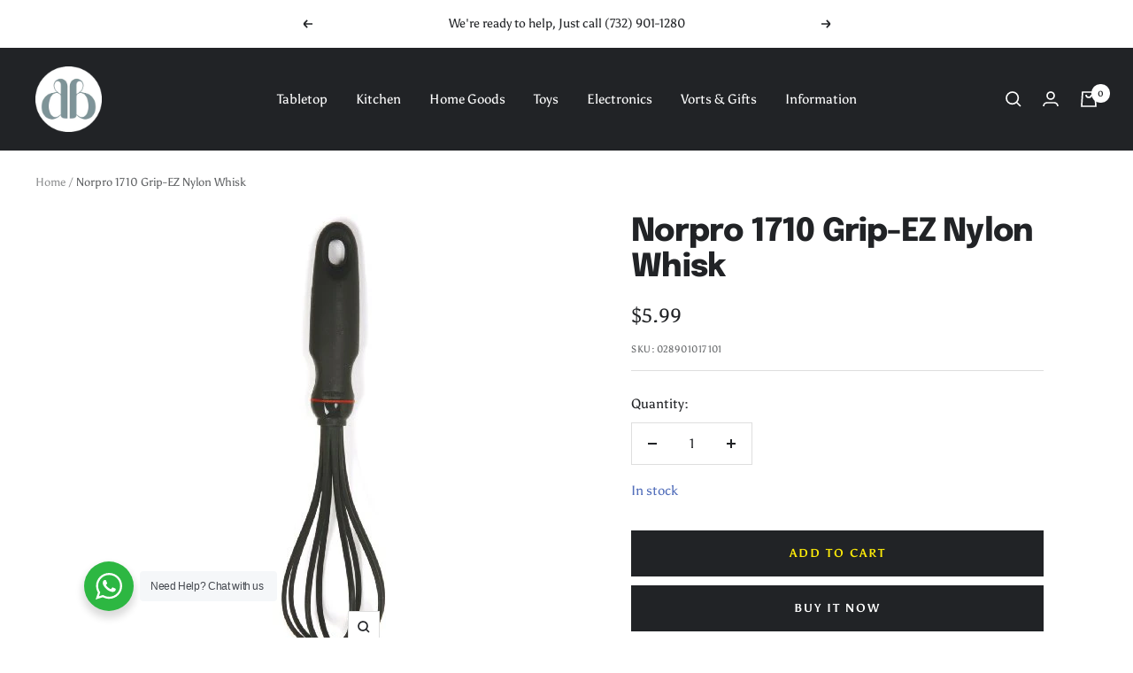

--- FILE ---
content_type: text/javascript; charset=utf-8
request_url: https://www.dbstoreonline.net/products/norpro-1710-grip-ez-nylon-whisk.js
body_size: 186
content:
{"id":4482352316550,"title":"Norpro 1710 Grip-EZ Nylon Whisk","handle":"norpro-1710-grip-ez-nylon-whisk","description":"","published_at":"2022-11-10T08:03:03-05:00","created_at":"2020-05-18T06:28:18-04:00","vendor":"Norpro","type":"Kitchen - Kitchen Utensils","tags":[],"price":599,"price_min":599,"price_max":599,"available":true,"price_varies":false,"compare_at_price":0,"compare_at_price_min":0,"compare_at_price_max":0,"compare_at_price_varies":false,"variants":[{"id":31672591876230,"title":"Default Title","option1":"Default Title","option2":null,"option3":null,"sku":"028901017101","requires_shipping":true,"taxable":true,"featured_image":null,"available":true,"name":"Norpro 1710 Grip-EZ Nylon Whisk","public_title":null,"options":["Default Title"],"price":599,"weight":68,"compare_at_price":0,"inventory_management":"shopify","barcode":"028901017101","requires_selling_plan":false,"selling_plan_allocations":[]}],"images":["\/\/cdn.shopify.com\/s\/files\/1\/0066\/3280\/0367\/products\/dd0445ff-1c93-4ce3-bf85-2f84a5f299af.jpg?v=1668103390"],"featured_image":"\/\/cdn.shopify.com\/s\/files\/1\/0066\/3280\/0367\/products\/dd0445ff-1c93-4ce3-bf85-2f84a5f299af.jpg?v=1668103390","options":[{"name":"Title","position":1,"values":["Default Title"]}],"url":"\/products\/norpro-1710-grip-ez-nylon-whisk","media":[{"alt":null,"id":23385789202566,"position":1,"preview_image":{"aspect_ratio":0.274,"height":500,"width":137,"src":"https:\/\/cdn.shopify.com\/s\/files\/1\/0066\/3280\/0367\/products\/dd0445ff-1c93-4ce3-bf85-2f84a5f299af.jpg?v=1668103390"},"aspect_ratio":0.274,"height":500,"media_type":"image","src":"https:\/\/cdn.shopify.com\/s\/files\/1\/0066\/3280\/0367\/products\/dd0445ff-1c93-4ce3-bf85-2f84a5f299af.jpg?v=1668103390","width":137}],"requires_selling_plan":false,"selling_plan_groups":[]}

--- FILE ---
content_type: text/plain; charset=utf-8
request_url: https://d-ipv6.mmapiws.com/ant_squire
body_size: 162
content:
dbstoreonline.net;019bf5f8-8b86-7b5b-9b9c-13cf27ead96d:624b68e09671b2ab96332844402ae4e22466382b

--- FILE ---
content_type: text/javascript; charset=utf-8
request_url: https://www.dbstoreonline.net/products/norpro-1710-grip-ez-nylon-whisk.js
body_size: 87
content:
{"id":4482352316550,"title":"Norpro 1710 Grip-EZ Nylon Whisk","handle":"norpro-1710-grip-ez-nylon-whisk","description":"","published_at":"2022-11-10T08:03:03-05:00","created_at":"2020-05-18T06:28:18-04:00","vendor":"Norpro","type":"Kitchen - Kitchen Utensils","tags":[],"price":599,"price_min":599,"price_max":599,"available":true,"price_varies":false,"compare_at_price":0,"compare_at_price_min":0,"compare_at_price_max":0,"compare_at_price_varies":false,"variants":[{"id":31672591876230,"title":"Default Title","option1":"Default Title","option2":null,"option3":null,"sku":"028901017101","requires_shipping":true,"taxable":true,"featured_image":null,"available":true,"name":"Norpro 1710 Grip-EZ Nylon Whisk","public_title":null,"options":["Default Title"],"price":599,"weight":68,"compare_at_price":0,"inventory_management":"shopify","barcode":"028901017101","requires_selling_plan":false,"selling_plan_allocations":[]}],"images":["\/\/cdn.shopify.com\/s\/files\/1\/0066\/3280\/0367\/products\/dd0445ff-1c93-4ce3-bf85-2f84a5f299af.jpg?v=1668103390"],"featured_image":"\/\/cdn.shopify.com\/s\/files\/1\/0066\/3280\/0367\/products\/dd0445ff-1c93-4ce3-bf85-2f84a5f299af.jpg?v=1668103390","options":[{"name":"Title","position":1,"values":["Default Title"]}],"url":"\/products\/norpro-1710-grip-ez-nylon-whisk","media":[{"alt":null,"id":23385789202566,"position":1,"preview_image":{"aspect_ratio":0.274,"height":500,"width":137,"src":"https:\/\/cdn.shopify.com\/s\/files\/1\/0066\/3280\/0367\/products\/dd0445ff-1c93-4ce3-bf85-2f84a5f299af.jpg?v=1668103390"},"aspect_ratio":0.274,"height":500,"media_type":"image","src":"https:\/\/cdn.shopify.com\/s\/files\/1\/0066\/3280\/0367\/products\/dd0445ff-1c93-4ce3-bf85-2f84a5f299af.jpg?v=1668103390","width":137}],"requires_selling_plan":false,"selling_plan_groups":[]}

--- FILE ---
content_type: text/javascript
request_url: https://www.dbstoreonline.net/cdn/shop/t/15/assets/custom.js?v=167639537848865775061654807198
body_size: -680
content:
//# sourceMappingURL=/cdn/shop/t/15/assets/custom.js.map?v=167639537848865775061654807198
